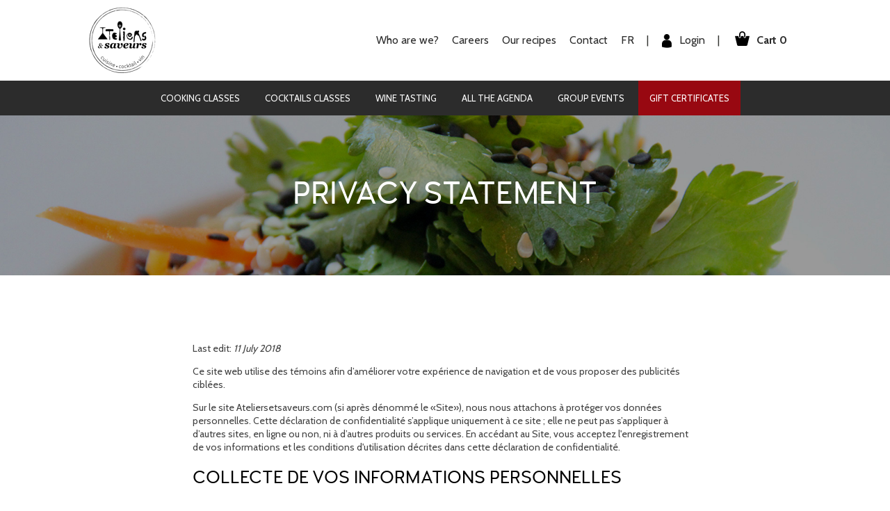

--- FILE ---
content_type: text/html; charset=UTF-8
request_url: https://www.ateliersetsaveurs.com/en/privacy
body_size: 10356
content:


<!DOCTYPE html>
<html lang="en">
  <head>
    <meta charset="utf-8">

    <meta http-equiv="X-UA-Compatible" content="IE=edge">
    <title>Privacy statement | Ateliers & Saveurs</title>
    <meta name="description" content="Learn how to enjoy savory meals and delectable drinks thanks to our culinary, mixology and sommelier courses!  Take a look at our privacy statement for more information.">

    <meta property="og:site_name" content="Ateliers et Saveurs"/>
    <meta property="og:title" content="Privacy statement | Ateliers & Saveurs">
    <meta property="og:description" content="Learn how to enjoy savory meals and delectable drinks thanks to our culinary, mixology and sommelier courses!  Take a look at our privacy statement for more information.">
    <meta property="og:image" content="https://www.ateliersetsaveurs.com/assets/img/frontend/backgrounds/ateliers-et-saveurs-entete-tablette.jpg">
    <meta property="og:url" content="https://www.ateliersetsaveurs.com/en/privacy">

    <meta name="viewport" content="width=device-width, initial-scale=1.0">
    <link rel="icon" href="/assets/img/shared/favicon.ico">

                    
          <link rel="alternate" href="https://www.ateliersetsaveurs.com/confidentialite" hreflang="fr-ca"/>
    
          <link rel="alternate" href="https://www.ateliersetsaveurs.com/en/privacy" hreflang="en-ca"/>
    
    <link rel="canonical" href="https://www.ateliersetsaveurs.com/en/privacy" />

    <link rel="stylesheet" href="/assets/css/abtf.min.css" media="all">

    <script>
      (function(w,d,s,l,i){w[l]=w[l]||[];w[l].push({'gtm.start':
      new Date().getTime(),event:'gtm.js'});var f=d.getElementsByTagName(s)[0],
      j=d.createElement(s),dl=l!='dataLayer'?'&l='+l:'';j.async=true;j.src=
      'https://www.googletagmanager.com/gtm.js?id='+i+dl;f.parentNode.insertBefore(j,f);
      })(window,document,'script','dataLayer','GTM-KG9HCCX');

      var AW = document.createElement('script');
      AW.setAttribute('src','https://www.googletagmanager.com/gtag/js?id=AW-826892998');
      AW.setAttribute('async',true);
      document.head.appendChild(AW);

      var UA = document.createElement('script');
      UA.setAttribute('src','https://www.googletagmanager.com/gtag/js?id=UA-35511041-1');
      UA.setAttribute('async',true);
      document.head.appendChild(UA);

      window.dataLayer = window.dataLayer || [];
      function gtag(){dataLayer.push(arguments);}
      gtag('js', new Date());

      gtag('config', 'AW-826892998');
      gtag('config', 'UA-35511041-1');

      !function(f,b,e,v,n,t,s)
      {if(f.fbq)return;n=f.fbq=function(){n.callMethod?
      n.callMethod.apply(n,arguments):n.queue.push(arguments)};
      if(!f.fbq)f.fbq=n;n.push=n;n.loaded=!0;n.version='2.0';
      n.queue=[];t=b.createElement(e);t.async=!0;
      t.src=v;s=b.getElementsByTagName(e)[0];
      s.parentNode.insertBefore(t,s)}(window,document,'script',
      'https://connect.facebook.net/en_US/fbevents.js');
      fbq('init', '152945455540794');
      fbq('track', 'PageView');

      var facebooknoscript = document.createElement('noscript');
      document.head.appendChild(facebooknoscript);
      var facebookimg = document.createElement('img');
      facebookimg.setAttribute('src','https://www.facebook.com/tr?id=152945455540794&ev=PageView &noscript=1');
      facebookimg.setAttribute('height','1');
      facebookimg.setAttribute('width','1');
      facebookimg.setAttribute('style','display:none');
      facebooknoscript.appendChild(facebookimg);

      (function(w,d,s,l,i){w[l]=w[l]||[];w[l].push({'gtm.start':
      new Date().getTime(),event:'gtm.js'});var f=d.getElementsByTagName(s)[0],
      j=d.createElement(s),dl=l!='dataLayer'?'&l='+l:'';j.async=true;j.src=
      'https://www.googletagmanager.com/gtm.js?id='+i+dl;f.parentNode.insertBefore(j,f);
      })(window,document,'script','dataLayer','GTM-M3D8QZN');

      function gtag_report_conversion(url) {
        var callback = function () {
          if (typeof(url) != 'undefined') {
            window.location = url;
          }
        };
        gtag('event', 'conversion', {
            'send_to': 'AW-826892998/t_lMCKu2u48BEMbFpYoD',
            'event_callback': callback
        });
        return false;
      }

      function googleTag(name,pageViews,options){
        gtag(name,pageViews,options);
      }
      function facebookTag(name,pageViews,options){
        fbq(name,pageViews,options);
      }
    </script>
    <meta name="facebook-domain-verification" content="tm36zgv2e1xindtyqfhc00hqkgzxyt" />

    <script src="https://ajax.googleapis.com/ajax/libs/webfont/1/webfont.js"></script>
    <script>
      WebFont.load({
        google: {
          families: ['Grand+Hotel&display=swap']
        }
      });
      WebFont.load({
        google: {
          families: ['Cabin:400,500,600,700&display=swap']
        }
      });
      WebFont.load({
        google: {
          families: ['Poppins:wght@900&display=swap']
        }
      });
    </script>

      </head>
  <body class="" style="padding-top:170px;">
    <noscript><iframe src="https://www.googletagmanager.com/ns.html?id=GTM-KG9HCCX" height="0" width="0" style="display:none;visibility:hidden"></iframe></noscript>
    <noscript><iframe src="https://www.googletagmanager.com/ns.html?id=GTM-M3D8QZN" height="0" width="0" style="display:none;visibility:hidden"></iframe></noscript>

    

    <header id="main-header" class="">
      <div class="top-bar">
        <div class="container-big">
          <div class="row extended row-height">
            <div class="col-xs-4 col-sm-2 col-height col-middle">
              <a href="/en/" title="Home | Ateliers et Saveurs" class="mobile-text-logo mobile-only">
                ATELIERS
                <span>& SAVEURS</span>
              </a>
              <a href="/en/" title="Home | Ateliers et Saveurs"><img src="/assets/img/frontend/icons/ateliers-et-saveurs-main-logo.png" alt="Ateliers & saveurs" title="Ateliers & saveurs" class="main-logo desktop-only"></a>
            </div>
            <div class="col-xs-8 col-sm-10 col-height col-middle text-right">
              <a href="/en/cart" title="FR | Ateliers et Saveurs" class="cart ">
                <img src="/assets/img/frontend/icons/shopping-bag-icon.png" alt="Panier" title="Panier" width="21" height="21">
                <div class="desktop-only small-cart-text">
                  Cart 0
                </div>
                <span class="mobile-only">Cart 0</span>
              </a>
              <ul class="right-menu desktop-only">
                <li>
                  <a>Who are we?</a>
                  <ul class="sub-menu">
                    <li><a href="/en/how-does-it-work">Our concept</a></li>
                    <li><a href="/en/guestbook">They talk about us</a></li>
                  </ul>
                </li>
                <li>
                  <a href="/en/career">
                    Careers
                  </a>
                </li>
                <li>
                  <a>Our recipes</a>
                  <ul class="sub-menu">
                    <li><a href="/en/the-recipes/culinaries">The cooking</a></li>
                    <li><a href="/en/the-recipes/cocktails">The cocktails</a></li>
                  </ul>
                </li>
                <li><a href="/en/contact" title="Our spaces | Ateliers et Saveurs">Contact</a></li>
                <li><a href="/confidentialite" title="FR | Ateliers et Saveurs">FR</a></li>
                <li class="separator">|</li>
                                  <li class="login-li">
                    <a href="/en/my-account/login" title="Login | Ateliers et Saveurs">
                      <img src="/assets/img/frontend/icons/login-mobile-icon.png" alt="Mon compte ateliers & saveurs" width="14" height="20" >
                      Login
                    </a>
                  </li>
                                <li class="separator">|</li>
              </ul>
                            <a href="/en/my-account/login" class="login-box-mobile mobile-only">
                <img src="/assets/img/frontend/icons/login-mobile-icon.png" alt="Mon compte ateliers & saveurs">
              </a>
              <div class="mobile-only burger">
                <span></span>
              </div>
            </div>
          </div>
        </div>
      </div>
      <div class="bottom-bar desktop-only">
        <div class="container-big">
          <div class="row">
            <div class="col-xs-12">
              <ul>
                <li><a href="/en/agenda/cooking-classes" title="Ateliers et Saveurs" class="colorful11">Cooking classes</a></li>
                <li><a href="/en/agenda/cocktails-classes" title="Ateliers et Saveurs" class="colorful12">Cocktails classes</a></li>
                <li><a href="/en/agenda/wine-tasting" title="Ateliers et Saveurs" class="colorful13">Wine tasting</a></li>
                <li><a href="/en/agenda" title="Ateliers et Saveurs" class="colorful11">All the agenda</a></li>
                                <li><a href="/en/group-classes" class="colorful14">Group events</a></li>
                <li class="gift-certificate">
                  <a href="/en/gift-certificate">Gift Certificates</a>
                </li>
              </ul>
            </div>
          </div>
        </div>
      </div>
      <div class="mobile-only main-mobile-menu">
        <ul>
          <li class="colorful11 recettes" onclick="void(0)"><a href="/en/agenda/cooking-classes">Cooking classes</a></li>
          <li class="colorful12 recettes" onclick="void(0)"><a href="/en/agenda/cocktails-classes">Cocktails classes</a></li>
          <li class="colorful13 recettes" onclick="void(0)"><a href="/en/agenda/wine-tasting">Wine tasting</a></li>
          <li class="colorful14 recettes" onclick="void(0)"><a href="/en/group-classes">Group events</a></li>
                    <li class="with-sub">
            <a>Who are we? <span class="more-btn"></span></a>
            <ul class="sub-menu">
              <li><a href="/en/how-does-it-work">Our concept</a></li>
              <li><a href="/en/guestbook">They talk about us</a></li>
            </ul>
          </li>
          <li class="with-sub">
            <a>Our recipes <span class="more-btn"></span></a>
            <ul class="sub-menu">
              <li><a href="/en/the-recipes/culinaries">The cooking</a></li>
              <li><a href="/en/the-recipes/cocktails">The cocktails</a></li>
                          </ul>
          </li>
          <li>
            <a href="/en/career">
              Careers
            </a>
          </li>
          <li class="gift-certificate">
            <a href="/en/gift-certificate">Gift Certificates</a>
          </li>
          <li><a href="/en/contact" title="Our spaces | Ateliers et Saveurs">Contact</a></li>
          <li><a href="/confidentialite" title="FR | Ateliers et Saveurs">FR <span class="switch-btn"></span></a></li>
        </ul>
      </div>
    </header>
    <div class="box-bar-infolettre popup-infolettre">
      <i class="icons close-btn info"></i>
      <div class="col-lg-6 col-md-6 box-grid box-grid-xsmall box-infolettre">
        <div class="d-table">
          <div class="t-cell">
            <i class="icons infolettre"></i>
            <p class="title-box">Newsletter<br/><span class="fw-light">Promotions, special courses and events</span></p>
            <input type="text" placeholder="Adresse courriel"><a class="btn color-fill color-dark small">Subscribe </a>
          </div>
        </div>
      </div>
      <div class="clearfix"></div>
    </div>
    <div class="info-cover"></div>

    <section id="main-content">
        <div class="entete-equipe">
    <div class="d-table">
      <div class="t-cell">
        <h1 class="text-center">Privacy statement</h1>
      </div>
    </div>
    <div class="overlay">
      <div class="cover-container-responsive">
        <img class="bg-cover" src="/assets/img/frontend/backgrounds/bg-top-concept.jpg" alt="" width="1895" height="347">
      </div>
    </div>
  </div>
  <section>
    <div class="container">
      <div class="box-orienter">
        <div class="upper-box">
          <div class="white-box col-lg-10 col-md-10 col-sm-10">
            <p>Last edit: <em>11 July 2018</em></p>
                          <p>Ce site web utilise des témoins afin d’améliorer votre expérience de navigation et de vous proposer des publicités ciblées.</p>
              <p>Sur le site Ateliersetsaveurs.com (si après dénommé le «Site»), nous nous attachons à protéger vos données personnelles. Cette déclaration de confidentialité s’applique uniquement à ce site ; elle ne peut pas s’appliquer à d’autres sites, en ligne ou non, ni à d’autres produits ou services. En accédant au Site, vous acceptez l'enregistrement de vos informations et les conditions d'utilisation décrites dans cette déclaration de confidentialité.</p><h2>Collecte de vos informations personnelles</h2><p>Nous vous demanderons des informations lorsque nous aurons besoin de données permettant de vous identifier personnellement (informations personnelles) ou dans le but de vous contacter. En général, ces informations sont nécessaires lorsque nous vous fournissons un service ou effectuons une transaction dont vous avez fait la demande, par exemple pour des informations sur des produits et services de ce Site, l'inscription à un concours, la commande de bulletins d'information par courrier électronique, l'accès à un site prioritaire à accès limité ou l'achat et l'enregistrement de produits sur ce Site. Les informations personnelles que nous collectons peuvent comprendre votre nom, votre fonction, le nom de votre entreprise ou de votre organisation, votre adresse de messagerie professionnelle, votre numéro de téléphone professionnel, votre adresse postale professionnelle ou personnelle, des informations sur votre fonction ou sur votre entreprise, et des informations sur votre carte de crédit.</p><p>Le Site peut également collecter des informations sur votre visite, dont le nom de votre fournisseur d'accès Internet et l'adresse IP utilisés pour accéder à Internet, la date et l'heure d'accès au site, les pages auxquelles vous accédez sur le Site et l'adresse Internet du site Web à partir duquel vous êtes arrivé sur notre site. Ces informations sont destinées à l'analyse des tendances et à l'administration et l'amélioration du Site.</p><p>Afin d'éviter que votre adresse de messagerie ou d'autres informations personnelles ne soient récupérées et mal utilisées par d'autres, nous vous recommande d'être prudent quant à l'utilisation d'une adresse de messagerie existante ou d'autres informations personnelles dans des groupes de discussion, des conversations ou autres forums publics.</p><h2>Utilisation de vos données personnelles</h2><p>Les informations personnelles collectées sur ce Site sont utilisées pour le fonctionnement du Site et pour nous permettre de vous fournir le service ou de mener à bien la transaction que vous avez demandé ou autorisé.</p><p>Dans le cadre de ces utilisations, ce Site peut utiliser des informations personnelles dans le but de vous fournir un service clientèle plus efficace, pour améliorer le Site et tout autre produit ou service de ce Site et pour vous faciliter la navigation en vous évitant d'entrer plusieurs fois les mêmes informations ou en adaptant le site à vos préférences ou vos intérêts. Afin de vous proposer un environnement constant dans vos interactions avec notre Site, les informations collectées peuvent être utilisées en combinaison avec celles collectées par d'autres services de notre Site.</p><p>Nous pouvons utiliser vos informations personnelles pour vous faire parvenir des informations importantes sur le produit ou le service que vous utilisez.</p><p>Nous combinons les données de visites du site avec des données démographiques anonymes dans le but d’effectuer des recherches ; les volumes d’informations obtenus sont utilisés de manière à vous fournir le contenu que vous attendez. Dans certaines zones d’accès limité de notre Site, avec votre accord, nous combinerons les données de visite du site avec vos données personnelles de manière à vous proposer des contenus personnalisés. Sans votre autorisation, nous ne serons pas en mesure de vous fournir un service personnalisé et nous ne pourrons pas combiner vos données personnelles avec celles des visites du site.</p><p>Lorsque vous vous inscrivez à un bulletin d'information ou que vous déclarer que vous souhaitez recevoir des messages électroniques publicitaires, notre Site peut utiliser des liens personnalisés ou d'autres technologies similaires pour suivre les liens sur lesquels vous cliquez dans les messages électroniques. Nous pouvons associer ces informations à vos informations personnelles afin de vous envoyer des messages ou des informations encore plus ciblés.</p><p>Certains services sur notre Site offrent aux particuliers la possibilité d'afficher publiquement certaines informations personnelles, par exemple pour un de nos partenaires qui souhaite publier ses informations de contact dans le cadre des services qu'il propose. La participation à de tels services est toujours facultative.</p><p>Notre Site utilise parfois d'autres entreprises pour fournir certains services de sa part. Il peut s'agir par exemple de l'hébergement de sites Web, de l'empaquetage, de l'expédition et de la livraison de prix, de réponses à des questions posées par un client sur les produits et services ou encore de l'envoi d'informations sur nos produits, nos offres spéciales ou d'autres nouveaux services. Nous ne transmettrons à ces entreprises que les informations personnelles nécessaires à leur service. Ces entreprises sont tenues de respecter la confidentialité de ces informations et ne peuvent en aucun cas les utiliser dans un autre but.</p><p>Nous communiquerons vos informations personnelles uniquement si la loi l’exige ou si nous pensons en toute bonne fois qu’il est nécessaire de nous conformer à des décrets de loi ou à une procédure légale, protéger et défendre nos droits ou nos propriétés et agir dans des cas d’urgence pour protéger la sécurité personnelle de nos employés et utilisateurs du site.</p><p>Les informations personnelles collectées sur le Site peuvent être stockées et utilisées au Canada ou dans tout autre pays par ses filiales, ses partenaires ou ses agents sont présents. En utilisant le Site, vous consentez à de tels transferts de vos informations personnelles en dehors de votre pays.</p><h2>Contrôle de vos informations personnelles</h2><p>Sauf indication contraire dans cette déclaration, les informations personnelles que vous fournissez sur le Site ne seront pas transmises en dehors de ses filiales et partenaires sans votre autorisation. Tel que décrit dans la section qui suit, vous pouvez accéder à vos informations personnelles et choisir comme vous souhaitez être contacté.</p><p>Cette déclaration de confidentialité et les choix que vous faites sur le Site ne s'appliquent pas forcément aux informations personnelles que vous nous avez fournies dans le contexte d'autres produits ou services distincts.</p><p>Nous pouvons vous envoyer régulièrement des courriers électroniques pour vous informer des problèmes de service technique ou de sécurité liés à un produit ou un service que vous avez demandé, ou accuser réception d’une demande de produit ou de service. Dans certains services offerts sur notre Site, le contact avec le client est un élément essentiel du service. Vous ne pourrez pas annuler votre inscription à ces publipostages car ils font partie intégrante du service que vous avez choisi.</p><h2>Accès à vos données personnelles</h2><p>Vous pouvez rectifier vos données personnelles et vos informations de contact sur ce Site après vous être identifié.</p><p>Certains services que nous offrons peuvent recueillir des informations non accessibles par le biais de vos paramètres personnels. Toutefois, dans ce cas, vous pouvez accéder à vos données personnelles en nous contactant comme expliqué au bas de cette déclaration, ou via d’autres sources de communication décrites par le service.</p><h2>Sécurité de vos informations personnelles</h2><p>Nous vous garantissons rigoureusement la protection de vos informations personnelles. Nous faisons appel à h2erses technologies et procédures de sécurité afin d’assurer la protection de vos données personnelles et éviter qu’elles ne soient consultées, utilisées ou h2ulguées sans autorisation. Par exemple, nous stockons les données que vous nous fournissez sur des serveurs dont l’accès est limité et qui sont situés dans des installations surveillées. De plus, lorsque nous transmettons des informations confidentielles sensibles sur Internet (un numéro de carte de crédit, par exemple), ces informations sont protégées au moyen d’un système de cryptage tel que le protocole SSL (Secure Socket Layer) ou toutes autres techniques permettant le chiffrement de ces informations.</p><h2>Protection des informations personnelles des enfants</h2><p>Notre Site ne collecte pas volontairement les informations personnelles des enfants.</p><h2>Cookies</h2><p>Les cookies sont utilisés sur ce Site pour assurer l'intégrité du processus d'inscription et pour personnaliser le Site. Un cookie est un petit fichier texte placé sur votre disque dur par un serveur de pages Web. Il ne peut pas être utilisé pour exécuter des programmes ou pour infecter votre ordinateur avec des virus. Les cookies vous sont adressés exclusivement et peuvent être lus uniquement par les serveurs Web appartenant au domaine qui vous a livré le cookie.</p><p>L’une des principales fonctions pratiques des cookies est de vous faire gagner du temps. Par exemple, si vous personnalisez une page Web, ou naviguez dans un site, le cookie aidera le site à trouver vos informations spécifiques au cours des visites suivantes. Cela permet, notamment, de simplifier le processus de livraison des contenus qui vous intéressent et la navigation sur le site. Lorsque vous revenez sur le site Web, les informations que vous avez fournies auparavant sont réutilisées pour vous permettre d’utiliser plus facilement les fonctions du site que vous avez personnalisé.</p><p>Nous pouvons également utiliser des pixels invisibles, également connus sous le nom de GIF invisible, pour aider à l'implantation du cookie. Nous utilisons cette technologie comme un outil de compilation de statistiques relatives à l'utilisation de notre Site. Ces statistiques incluent le nombre de visiteurs ayant cliqué sur les éléments clés (par exemple des liens ou des graphismes) d'une page Web, d'une page de journal Web ou d'un bulletin d'information de notre Site. Nous sommes susceptibles de partager des statistiques compilées avec des entreprises partenaires, mais nous n'autorisons pas d'autres entreprises à placer des images .gif ou des cookies sur nos sites, sauf dans le cas d'un intérêt particulier temporaire pour nos clients (par exemple par l'intégration d'un service d'un site basé sur des cookies tiers ou des .gif clairs).</p><p>Vous pouvez accepter ou refuser les cookies. La plupart des navigateurs Web acceptent les cookies automatiquement, mais vous pouvez modifier les paramètres de votre navigateur pour leur refuser l’accès à votre ordinateur si vous le souhaitez. Si vous choisissez de refuser les cookies, vous risquez de ne pas pouvoir utiliser complètement les fonctions interactives de ce site ou d’autres sites Web que vous visiterez.</p><h2>Application de cette déclaration de confidentialité</h2><p>Si vous avez des questions concernant cette déclaration, contactez-nous par le biais du formulaire que nous mettons à votre disposition auquel vous avez accès après vous être identifié.</p><h2>Modifications de cette déclaration de confidentialité</h2><p>Nous mettons occasionnellement à jour cette déclaration de confidentialité. Dans ce cas, nous corrigeons également la date de « dernière mise à jour » en haut de la déclaration de confidentialité. En cas de modifications substantielles de cette déclaration, nous vous le signalerons en plaçant une notice visible sur la page d'accueil du site Web ou en vous envoyant directement une notification. Nous vous encourageons à consulter régulièrement cette déclaration de confidentialité afin de rester informé de comment nous vous aidons à protéger les informations personnelles que nous collectons. L'utilisation continue de ce service constitue votre accord quant à cette déclaration de confidentialité et à ses mises à jour.</p><h2>Contact</h2><p>Vos commentaires concernant cette déclaration de confidentialité sont les bienvenus. Si vous estimez que notre Site n'a pas respecté cette déclaration de confidentialité, contactez-nous par voie électronique ou par courrier postal à l'adresse se trouvant sur les conditions d'utilisation, et nous userons de tous moyens raisonnables pour rapidement déterminer le problème et y remédier.</p>
                      </div>
          <div class="clearfix"></div>
        </div>
      </div>
    </div>
  </section>
      
      <div class="footer-box">
        <div class="container">
          <div class="top-band">
            <span></span>
            <span></span>
            <span></span>
          </div>
          <div class="row row-lg-height extended">
            <div class="col-lg-4 col-lg-height col-lg-top col-md-4 col-md-height col-md-top col-sm-4 col-sm-height col-sm-top newsLetter">
              <div class="inside-box">
                <h3 class="title">Newsletter</h3>
                <p>Receive our tips, tricks as well as our verrrryyy gourmet meals plans!</p>
                <!-- Begin MailChimp Signup Form -->
                <div id="mc_embed_signup" class="form-box">
                  <form action="https://ateliersetsaveurs.us9.list-manage.com/subscribe/post?u=bbe21eeb89824520cd1c0b2e1&amp;id=6c994d33eb" method="post" id="mc-embedded-subscribe-form" name="mc-embedded-subscribe-form" class="validate" target="_blank" novalidate>
                    <div id="mc_embed_signup_scroll">
                      <input type="email" value="" name="EMAIL" class="email" id="mce-EMAIL" placeholder="Email address" required>
                      <!-- real people should not fill this in and expect good things - do not remove this or risk form bot signups-->
                      <div style="position: absolute; left: -5000px;" aria-hidden="true"><input type="text" name="b_bbe21eeb89824520cd1c0b2e1_6c994d33eb" tabindex="-1" value=""></div>
                      <input type="submit" value="OK" name="subscribe" id="mc-embedded-subscribe" class="button btn-ok">
                      <div class="clearfix"></div>
                    </div>
                  </form>
                </div>
                <!--End mc_embed_signup-->
              </div>
            </div>
            <div class="col-lg-4 col-lg-height col-lg-top col-md-4 col-md-height col-md-top col-sm-4 col-sm-height col-sm-top follow">
              <div class="inside-box">
                <h3 class="title">Follow us!</h3>
                <p>Keep up to date with all<br/> our news with our social media</p>
                <div class="social-icon">
                  <a class="icons-box-cont" href="https://www.facebook.com/ateliersetsaveurs/?ref=ts" target="_blank">
                    <img class="unveil" data-src="/assets/img/frontend/icons/facebook.png" alt="">
                  </a>
                  <a class="icons-box-cont" href="https://www.instagram.com/ateliersetsaveurs/" target="_blank">
                    <img class="unveil" data-src="/assets/img/frontend/icons/instagram.png" alt="">
                  </a>
                </div>
              </div>
            </div>
            <div class="col-lg-4 col-lg-height col-lg-top col-md-4 col-md-height col-md-top col-sm-4 col-sm-height col-sm-top questions">
              <div class="inside-box">
                <h3 class="title">A question?</h3>
                <p class="text-center">Our teams are at your disposal from monday to friday from 10am to 6pm</p>
                <a href="/en/contact">
                  <div class="icon-box">
                    <img class="unveil" data-src="/assets/img/frontend/icons/small-light-enveloppe.png" alt="Contact us">
                  </div>
                  Contact us
                </a>
                <a href="/en/contact">
                  <div class="icon-box">
                    <img class="unveil" data-src="/assets/img/frontend/icons/small-light-localisation.png" alt="Find us">
                  </div>
                  Find us
                </a>
              </div>
            </div>
          </div>
        </div>
      </div>
    </section>
    <footer id="main-footer">
      <div class="inner">
        <div class="container">
                      <div class="row">
              <div class="col-lg-3 col-sm-3">
                <ul class="mobile-only">
                  <li class="lang">
                    <a href="/confidentialite" title="FR | Ateliers et Saveurs">
                      <img src="/assets/img/frontend/icons/footer-lang-planet.png" alt="">
                      FR
                    </a>
                  </li>
                </ul>
                <h3 class="size-xsmall">Our classes</h3>
                <ul>
                  <li>
                    <a href="/en/agenda/cooking-classes" title="Ateliers et Saveurs">
                      Cooking classes
                    </a>
                  </li>
                  <li>
                    <a href="/en/agenda/cocktails-classes" title="Ateliers et Saveurs">
                      Cocktails classes
                    </a>
                  </li>
                  <li>
                    <a href="/en/agenda/wine-tasting" title="Ateliers et Saveurs">
                      Wine tasting
                    </a>
                  </li>
                  <li>
                    <a href="/en/group-classes">Group events</a>
                  </li>
                </ul>
                <h3 class="size-xsmall bottom-title">
                  PAYMENTS ACCEPTED
                </h3>
                <p class="subtitle">Cash, bank card, credit card</p>
                <img src="/assets/img/frontend/icons/payment-method.png" alt="">
              </div>
              <div class="col-lg-3 col-sm-3">
                <h3 class="size-xsmall">Get to know us better</h3>
                <ul>
                  <li><a href="/en/how-does-it-work" title="Who are we? | Ateliers et Saveurs">Who are we?</a></li>
                  <li>
                    <a href="/en/career">
                      Careers
                    </a>
                  </li>
                  <li><a href="/en/the-recipes" title="Our recipes | Ateliers et Saveurs">Our recipes</a></li>
                  <li><a href="/en/gift-certificate">Gift Certificates</a></li>
                  <li>
                    <a href="/en/our-partners">Partners</a>
                  </li>
                  <li><a href="/en/contact" title="Our spaces | Ateliers et Saveurs">Contact</a></li>
                                    <li class="lang desktop-only">
                    <a href="/confidentialite" title="FR | Ateliers et Saveurs">
                      <img src="/assets/img/frontend/icons/footer-lang-planet.png" alt="">
                      FR
                    </a>
                  </li>
                </ul>
              </div>

              <div class="col-lg-3 col-sm-3">
                <h3 class="size-xsmall">Your customer area</h3>
                <ul>
                  <li class="inscription"><a href="/en/my-account/signup" title="Home | Ateliers et Saveurs">Subscribe</a></li>

                  
                  <li class="icons user"><a href="/en/my-account/forgot-password" title="Our spaces | Ateliers et Saveurs">Forgot your password</a></li>
                  <li class="icons cart"><a href="/en/cart" title="FR | Ateliers et Saveurs">My Cart</a></li>
                  <li><a href="/en/conditions">Terms & conditions</a></li>
                  <li><a href="/en/privacy">Privacy statement</a></li>
                </ul>
              </div>

              <div class="col-lg-3 col-sm-3 garantie-section">
                <h3 class="size-xsmall">Secure website</h3>
                <p class="subtitle">100% secure payment</p>
                <img src="/assets/img/frontend/icons/payment-icon.png" alt="">
              </div>


            </div>
                  </div>
        <div class="copy">
          <div class="container">
            <div class="row extended">
              <div class="col-lg-9 col-md-9 col-12">
                <p class="special-pad">&copy; Copyright 2026 Ateliers & Saveurs. Cooking class, cocktail class, wine tasting. Old Montreal, Plateau Mont-Royal, TimeOut Market, Quebec</p>
              </div>
              <div class="col-lg-3 col-md-3 col-12">
                <p class="pull-right concu-anekdotes">
                  <span>Designed with </span>
                  <img src="/assets/img/frontend/icons/Anekdotes.png" class="heart" alt="">
                  <span class="by">by</span>
                  <a href="//www.anekdotes.com" title="Anekdotes" target="_blank">
                    <img class="unveil" data-src="https://www.anekdotes.com/assets/img/frontend/logo-anek/logo-anek-colorful-notext@2x.png" alt="Anekdotes">
                  </a>
                </p>
              </div>
            </div>
            <div class="clearfix"></div>
          </div>
        </div>
      </div>
    </footer>
    <div>
      <script type='application/ld+json'>
      [
                  {
            "@context": "http://www.schema.org",
            "@type": "FoodEstablishment",
            "name": "Ateliers &amp; Saveurs Old Montreal",
            "url": "https://www.ateliersetsaveurs.com/",
            "logo": "https://www.ateliersetsaveurs.com/assets/img/frontend/icons/ateliers-et-saveurs-main-logo.png",
            "image": "https://www.ateliersetsaveurs.com/assets/img/frontend/icons/ateliers-et-saveurs-main-logo.png",
            "telephone": "+15148492866",
            "address": {
              "@type": "PostalAddress",
              "streetAddress": " ",
              "addressLocality": "Montréal",
              "addressRegion": "Québec",
              "postalCode": "H2Y 2T3",
              "addressCountry": "Canada"
            },
            "geo": {
              "@type": "GeoCoordinates",
              "latitude": "45.50339900",
              "longitude": "-73.55655600"
            },
            "contactPoint": {
              "@type": "ContactPoint",
              "telephone": "+15148492866",
              "contactType": "sales"
            },
            "potentialAction":{
              "@type":"ReserveAction",
              "target":{
                "@type":"EntryPoint",
                "urlTemplate":"https://www.ateliersetsaveurs.com/en/branche/montreal",
                "inLanguage":"en-CA",
                "actionPlatform":[
                  "http://schema.org/DesktopWebPlatform",
                  "http://schema.org/IOSPlatform",
                  "http://schema.org/AndroidPlatform"
                ]
              },
              "result":{
                "@type":"Reservation",
                "name":"Find a class"
              }
            }
          },
                  {
            "@context": "http://www.schema.org",
            "@type": "FoodEstablishment",
            "name": "Ateliers &amp; Saveurs Quebec city",
            "url": "https://www.ateliersetsaveurs.com/",
            "logo": "https://www.ateliersetsaveurs.com/assets/img/frontend/icons/ateliers-et-saveurs-main-logo.png",
            "image": "https://www.ateliersetsaveurs.com/assets/img/frontend/icons/ateliers-et-saveurs-main-logo.png",
            "telephone": "+14183808167",
            "address": {
              "@type": "PostalAddress",
              "streetAddress": " ",
              "addressLocality": "Québec",
              "addressRegion": "Québec",
              "postalCode": "G1V 3V5",
              "addressCountry": "Canada"
            },
            "geo": {
              "@type": "GeoCoordinates",
              "latitude": "46.77250800",
              "longitude": "-71.29742010"
            },
            "contactPoint": {
              "@type": "ContactPoint",
              "telephone": "+14183808167",
              "contactType": "sales"
            },
            "potentialAction":{
              "@type":"ReserveAction",
              "target":{
                "@type":"EntryPoint",
                "urlTemplate":"https://www.ateliersetsaveurs.com/en/branche/quebec",
                "inLanguage":"en-CA",
                "actionPlatform":[
                  "http://schema.org/DesktopWebPlatform",
                  "http://schema.org/IOSPlatform",
                  "http://schema.org/AndroidPlatform"
                ]
              },
              "result":{
                "@type":"Reservation",
                "name":"Find a class"
              }
            }
          },
                  {
            "@context": "http://www.schema.org",
            "@type": "FoodEstablishment",
            "name": "Ateliers &amp; Saveurs Plateau Mont-Royal",
            "url": "https://www.ateliersetsaveurs.com/",
            "logo": "https://www.ateliersetsaveurs.com/assets/img/frontend/icons/ateliers-et-saveurs-main-logo.png",
            "image": "https://www.ateliersetsaveurs.com/assets/img/frontend/icons/ateliers-et-saveurs-main-logo.png",
            "telephone": "+15148492866",
            "address": {
              "@type": "PostalAddress",
              "streetAddress": " ",
              "addressLocality": "Montréal",
              "addressRegion": "Québec",
              "postalCode": "H2T 1R5",
              "addressCountry": "Canada"
            },
            "geo": {
              "@type": "GeoCoordinates",
              "latitude": "45.52170130",
              "longitude": "-73.59013590"
            },
            "contactPoint": {
              "@type": "ContactPoint",
              "telephone": "+15148492866",
              "contactType": "sales"
            },
            "potentialAction":{
              "@type":"ReserveAction",
              "target":{
                "@type":"EntryPoint",
                "urlTemplate":"https://www.ateliersetsaveurs.com/en/branche/mileend",
                "inLanguage":"en-CA",
                "actionPlatform":[
                  "http://schema.org/DesktopWebPlatform",
                  "http://schema.org/IOSPlatform",
                  "http://schema.org/AndroidPlatform"
                ]
              },
              "result":{
                "@type":"Reservation",
                "name":"Find a class"
              }
            }
          },
                  {
            "@context": "http://www.schema.org",
            "@type": "FoodEstablishment",
            "name": "Ateliers &amp; Saveurs Time Out Market",
            "url": "https://www.ateliersetsaveurs.com/",
            "logo": "https://www.ateliersetsaveurs.com/assets/img/frontend/icons/ateliers-et-saveurs-main-logo.png",
            "image": "https://www.ateliersetsaveurs.com/assets/img/frontend/icons/ateliers-et-saveurs-main-logo.png",
            "telephone": "+15148492866",
            "address": {
              "@type": "PostalAddress",
              "streetAddress": " ",
              "addressLocality": "Montréal",
              "addressRegion": "Québec",
              "postalCode": "H3B 4G5",
              "addressCountry": "Canada"
            },
            "geo": {
              "@type": "GeoCoordinates",
              "latitude": "45.50246600",
              "longitude": "-73.57130410"
            },
            "contactPoint": {
              "@type": "ContactPoint",
              "telephone": "+15148492866",
              "contactType": "sales"
            },
            "potentialAction":{
              "@type":"ReserveAction",
              "target":{
                "@type":"EntryPoint",
                "urlTemplate":"https://www.ateliersetsaveurs.com/en/branche/timeout",
                "inLanguage":"en-CA",
                "actionPlatform":[
                  "http://schema.org/DesktopWebPlatform",
                  "http://schema.org/IOSPlatform",
                  "http://schema.org/AndroidPlatform"
                ]
              },
              "result":{
                "@type":"Reservation",
                "name":"Find a class"
              }
            }
          }
              ]
      </script>

      <noscript id="deferred-styles">
        <link rel="stylesheet" href="/assets/prod/frontend.min.css?v=9XGKH8ICCjsE8l3ADUqo4nK9yr2m73NHQCD" media="screen" />
      </noscript>

      <script defer>
        var loadDeferredStyles = function() {
          var addStylesNode = document.getElementById("deferred-styles");
          var replacement = document.createElement("div");
          replacement.innerHTML = addStylesNode.textContent;
          document.body.appendChild(replacement)
          addStylesNode.parentElement.removeChild(addStylesNode);
        };
        var raf = window.requestAnimationFrame || window.mozRequestAnimationFrame ||
            window.webkitRequestAnimationFrame || window.msRequestAnimationFrame;
        if (raf) raf(function() { window.setTimeout(loadDeferredStyles, 0); });
        else window.addEventListener('load', loadDeferredStyles);
      </script>

              <script src="/assets/prod/frontend.min.js?v=9XGKH8ICCjsE8l3ADUqo4nK9yr2m73NHQCD" type="text/javascript" defer></script>
          </div>
  </body>
</html>